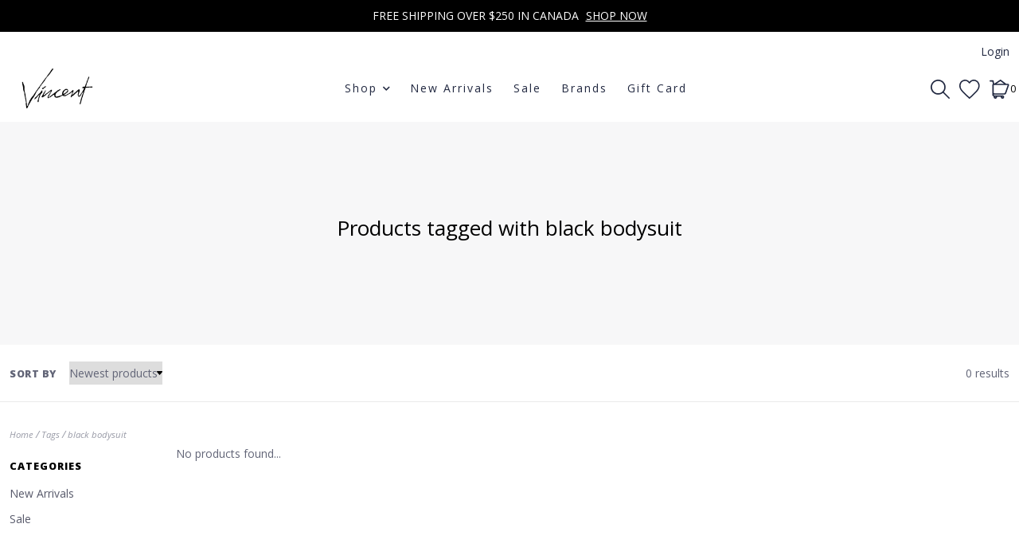

--- FILE ---
content_type: text/html;charset=utf-8
request_url: https://www.shopvincent.ca/tags/black-bodysuit/
body_size: 12193
content:
<!DOCTYPE html>
<!--- Denver Theme No-AM v.1.1.3 --->
<html>
  <head>
    <meta charset="utf-8"/>
<!-- [START] 'blocks/head.rain' -->
<!--

  (c) 2008-2026 Lightspeed Netherlands B.V.
  http://www.lightspeedhq.com
  Generated: 16-01-2026 @ 02:03:32

-->
<link rel="canonical" href="https://www.shopvincent.ca/tags/black-bodysuit/"/>
<link rel="alternate" href="https://www.shopvincent.ca/index.rss" type="application/rss+xml" title="New products"/>
<meta name="robots" content="noodp,noydir"/>
<meta name="google-site-verification" content="LHmqx0e7s6XbaEZV7CZo0_cdnTDUjezFZNlltL1cIn0"/>
<meta property="og:url" content="https://www.shopvincent.ca/tags/black-bodysuit/?source=facebook"/>
<meta property="og:site_name" content="Vincent | A Women&#039;s Clothing Boutique in Ottawa, Canada  "/>
<meta property="og:title" content="black bodysuit"/>
<meta property="og:description" content="Elevate your wardrobe with Shop Vincent. Shop premium women&#039;s clothing, denim, and accessories from top designer brands with fast shipping across Canada."/>
<!--[if lt IE 9]>
<script src="https://cdn.shoplightspeed.com/assets/html5shiv.js?2025-02-20"></script>
<![endif]-->
<!-- [END] 'blocks/head.rain' -->
    <title>black bodysuit - Vincent | A Women&#039;s Clothing Boutique in Ottawa, Canada  </title>
    <meta name="description" content="Elevate your wardrobe with Shop Vincent. Shop premium women&#039;s clothing, denim, and accessories from top designer brands with fast shipping across Canada." />
    <meta name="keywords" content="black, bodysuit, Shop Vincent, Women&#039;s Clothing Canada, Women&#039;s Fashion Boutique Canada, Designer Women&#039;s Clothing Canada, Premium Women&#039;s Clothing Canada, Curated Women&#039;s Fashion Canada, Women&#039;s Online Boutique Canada, Modern Women&#039;s Fashion Canada" />
    <meta http-equiv="X-UA-Compatible" content="IE=edge">
    <meta name="viewport" content="width=device-width, initial-scale=1.0">
    <meta name="apple-mobile-web-app-capable" content="yes">
    <meta name="apple-mobile-web-app-status-bar-style" content="black">
    
    <link rel="shortcut icon" href="https://cdn.shoplightspeed.com/shops/609822/themes/10914/v/1037911/assets/favicon.ico?20241226154411" type="image/x-icon" />        
    
    <!-- jQuery -->
          <link rel="preload" as="script" href="//ajax.googleapis.com/ajax/libs/jquery/3.0.0/jquery.min.js">
      <script src="//ajax.googleapis.com/ajax/libs/jquery/3.0.0/jquery.min.js"></script>
      <script>
       if( !window.jQuery ) document.write('<script src="https://cdn.shoplightspeed.com/shops/609822/themes/10914/assets/jquery-3.0.0.min.js?20260110113124"><\/script>');
      </script>
      <link rel="preload" as="script" href="//cdn.jsdelivr.net/npm/js-cookie@2/src/js.cookie.min.js">
      <script src="//cdn.jsdelivr.net/npm/js-cookie@2/src/js.cookie.min.js"></script>
      <script type="text/javascript" src="https://cdn.shoplightspeed.com/shops/609822/themes/10914/assets/slick.js?20260110113124"></script>
      <link rel="stylesheet" href="https://cdn.shoplightspeed.com/shops/609822/themes/10914/assets/slick.css?20260110113124"/>
      <link rel="stylesheet" href="https://cdn.shoplightspeed.com/shops/609822/themes/10914/assets/slick-theme.css?20260110113124"/>
        
    <!-- Bootstrap -->
    <link href="https://cdn.jsdelivr.net/npm/bootstrap@5.0.1/dist/css/bootstrap.min.css" rel="stylesheet" integrity="sha384-+0n0xVW2eSR5OomGNYDnhzAbDsOXxcvSN1TPprVMTNDbiYZCxYbOOl7+AMvyTG2x" crossorigin="anonymous">
		<script src="https://cdn.jsdelivr.net/npm/bootstrap@5.0.1/dist/js/bootstrap.bundle.min.js" integrity="sha384-gtEjrD/SeCtmISkJkNUaaKMoLD0//ElJ19smozuHV6z3Iehds+3Ulb9Bn9Plx0x4" crossorigin="anonymous"></script>
    
    <!-- Font imports -->
    <link href='//fonts.googleapis.com/css?family=Open%20Sans:300,300i,400,400i,600,600i,700i,800,800i' rel='stylesheet' type='text/css'>
    <link href='//fonts.googleapis.com/css?family=Open%20Sans:300,300i,400,400i,600,600i,700i,800,800i' rel='stylesheet' type='text/css'>    
    <link rel="stylesheet" href="https://use.fontawesome.com/releases/v5.15.4/css/all.css">
    <link rel="stylesheet" href="https://use.fontawesome.com/releases/v5.15.4/css/v4-shims.css">
    
    <!-- Stylesheets -->
    <link rel="stylesheet" href="https://cdn.shoplightspeed.com/shops/609822/themes/10914/assets/style.css?20260110113124" />    
    <link rel="stylesheet" href="https://cdn.shoplightspeed.com/shops/609822/themes/10914/assets/settings.css?20260110113124" />  
    <link rel="stylesheet" href="https://cdn.shoplightspeed.com/assets/gui-2-0.css?2025-02-20" />
    <link rel="stylesheet" href="https://cdn.shoplightspeed.com/assets/gui-responsive-2-0.css?2025-02-20" />   
    <link rel="stylesheet" href="https://cdn.shoplightspeed.com/shops/609822/themes/10914/assets/custom.css?20260110113124" />
    <link rel="stylesheet" media="print" href="https://cdn.shoplightspeed.com/shops/609822/themes/10914/assets/print-min.css?20260110113124" />
   
    <!-- Javascript -->
    <script type="text/javascript" src="https://cdn.shoplightspeed.com/shops/609822/themes/10914/assets/global.js?20260110113124"></script>
    <script type="text/javascript" src="https://cdn.shoplightspeed.com/shops/609822/themes/10914/assets/jcarousel.js?20260110113124"></script>
    <script type="text/javascript" src="https://cdn.shoplightspeed.com/assets/gui.js?2025-02-20"></script>
    <script type="text/javascript" src="https://cdn.shoplightspeed.com/assets/gui-responsive-2-0.js?2025-02-20"></script>
    <script type="text/javascript" src="https://cdn.shoplightspeed.com/shops/609822/themes/10914/assets/jquery-countdown-min.js?20260110113124"></script>
    <script type="text/javascript" src="https://cdn.shoplightspeed.com/shops/609822/themes/10914/assets/jquery-cookie.js?20260110113124"></script>
    <script type="text/javascript" src="https://cdn.shoplightspeed.com/shops/609822/themes/10914/assets/jquery-bpopup-min.js?20260110113124"></script>    
    <script type="text/javascript" src="https://cdn.shoplightspeed.com/shops/609822/themes/10914/assets/share42.js?20260110113124"></script>               
    
    <script type="text/javascript">
    function darken_screen(yesno){
      if( yesno == true ){
        document.querySelector('.screen-darken').classList.add('active');
      }
      else if(yesno == false){
        document.querySelector('.screen-darken').classList.remove('active');
      }
    }

    function close_offcanvas(){
      darken_screen(false);
      document.querySelector('.mobile-offcanvas.show').classList.remove('show');
      document.body.classList.remove('offcanvas-active');
    }

    function show_offcanvas(offcanvas_id){
      darken_screen(true);
      document.getElementById(offcanvas_id).classList.add('show');
      document.body.classList.add('offcanvas-active');
    }

    document.addEventListener("DOMContentLoaded", function(){
      document.querySelectorAll('[data-trigger]').forEach(function(everyelement){

        let offcanvas_id = everyelement.getAttribute('data-trigger');

        everyelement.addEventListener('click', function (e) {
          e.preventDefault();
              show_offcanvas(offcanvas_id);

        });
      });

      document.querySelectorAll('.btn-close').forEach(function(everybutton){

        everybutton.addEventListener('click', function (e) {
          e.preventDefault();
              close_offcanvas();
          });
      });

      document.querySelector('.screen-darken').addEventListener('click', function(event){
        close_offcanvas();
      });

      }); 
    // DOMContentLoaded  end
  </script>
  </head>
  <body style="background: url('https://cdn.shoplightspeed.com/shops/609822/themes/10914/assets/background-main.png?20260110113124') repeat top left;" 
        class="body-main
                template-collection
               "
        >
    <script>
    	var shopUrl = 'https://www.shopvincent.ca/';
      var shop_id = '609822';
      var search_url = 'https://www.shopvincent.ca/search/';
      var search_empty = 'No products found';
      var product_image_thumb = '200x200';
      var view_all_results = 'View all results ⟶';
    </script>
    
    <span class="screen-darken"></span>
    
    
<header>
      <div class="topbar">
    <div class="container">
      <span class="topbar-msg center">FREE SHIPPING OVER $250 IN CANADA   <a href="https://www.shopvincent.ca/new-arrivals/">SHOP NOW</a></span>
    </div>
  </div>
      
  <div class="navigation container layout-left-inline">
        <div class="header-top d-none d-lg-flex">      
      <div class="lang-curr pb-1 d-flex col-sm-6 justify-content-start">
                <ul>
                            
        </ul>
             </div> 
      <div class="secondary-nav pb-1 col-sm-6 d-flex justify-content-end">
        <ul>
                    <li>
            <a href="https://www.shopvincent.ca/account/" title="My account" class="my-account">
                              Login
                          </a>
          </li>
                                      </ul>
      </div>
    </div>
        
        <div class="logo-nav-wrap d-flex align-items-center justify-content-between">
              <button data-trigger="primary_nav" class="burger align-self-center d-block d-lg-none me-3" type="button">
          





<svg width="58px" height="44px" viewBox="0 0 58 44" version="1.1" xmlns="http://www.w3.org/2000/svg" xmlns:xlink="http://www.w3.org/1999/xlink">
    <title>icon-burger</title>
    <g id="Page-1" stroke="none" stroke-width="1" fill="none" fill-rule="evenodd">
        <g id="Artboard" transform="translate(-279.000000, -257.000000)" fill="#000000" fill-rule="nonzero">
            <g id="icon-burger" transform="translate(279.000000, 257.000000)">
                <path d="M34.0918001,6 L3.00000013,6 C1.34314588,6 1.26440554e-07,4.65685425 1.26440554e-07,3 C1.26440554e-07,1.34314575 1.34314588,0 3.00000013,0 L34.0918001,0 C35.7486544,0 37.0918001,1.34314575 37.0918001,3 C37.0918001,4.65685425 35.7486544,6 34.0918001,6 Z" id="Path"></path>
                <path d="M54.8545001,24.82812 L3,24.82812 C1.92820333,24.82812 0.937822223,24.2563233 0.40192381,23.32812 C-0.133974603,22.3999168 -0.133974603,21.2563232 0.40192381,20.32812 C0.937822223,19.3999167 1.92820333,18.82812 3,18.82812 L54.8545001,18.82812 C56.5113544,18.82812 57.8545001,20.1712658 57.8545001,21.82812 C57.8545001,23.4849742 56.5113544,24.82812 54.8545001,24.82812 L54.8545001,24.82812 Z" id="Path"></path>
                <path d="M55.7929412,43.65624 L2.20705904,43.65624 C0.988134059,43.65624 1.2644054e-07,42.3130942 1.2644054e-07,40.65624 C1.2644054e-07,38.9993858 0.988134059,37.65624 2.20705904,37.65624 L55.7929412,37.65624 C57.0118662,37.65624 58.0000001,38.9993858 58.0000001,40.65624 C58.0000001,42.3130942 57.0118662,43.65624 55.7929412,43.65624 Z" id="Path"></path>
            </g>
        </g>
    </g>
</svg>











        </button>      
                                    
            
      <div class="logo align-self-center">
        <a href="https://www.shopvincent.ca/" title="Women&#039;s Clothing Boutique for Designer Brands Canada | Shop Vincent ">
                  	<img src="https://cdn.shoplightspeed.com/shops/609822/themes/10914/v/1037912/assets/main-logo.png?20241227195322" alt="Women&#039;s Clothing Boutique for Designer Brands Canada | Shop Vincent " />
                  </a>
      </div>
                  
                          
    
                    
<div id="primary_nav" class="primary-nav mobile-offcanvas align-self-center left-inline">
  <nav class="primary">
    <div class="offcanvas-header">
      <button class="btn-close mobile-menu-close d-flex d-lg-none">
        




<svg width="30px" height="30px" viewBox="0 0 30 30" version="1.1" xmlns="http://www.w3.org/2000/svg" xmlns:xlink="http://www.w3.org/1999/xlink">
    <title>icon-close</title>
    <g id="Symbols" stroke="none" stroke-width="1" fill="none" fill-rule="evenodd">
        <g id="Header-v2---Centered" transform="translate(-1095.000000, -123.000000)" fill="#000000" fill-rule="nonzero">
            <g id="icon-close" transform="translate(1095.000000, 123.000000)">
                <path d="M16.9283304,15.0001705 L29.6004591,2.32804173 C30.1336348,1.79486597 30.1336348,0.933057579 29.6004591,0.39988182 C29.0672833,-0.13329394 28.2054749,-0.13329394 27.6722992,0.39988182 L15.0001705,13.0720105 L2.32804173,0.39988182 C1.79486597,-0.13329394 0.933057579,-0.13329394 0.39988182,0.39988182 C-0.13329394,0.933057579 -0.13329394,1.79486597 0.39988182,2.32804173 L13.0720105,15.0001705 L0.39988182,27.6722992 C-0.13329394,28.2054749 -0.13329394,29.0672833 0.39988182,29.6004591 C0.665787889,29.8663652 1.01487483,30 1.36396177,30 C1.71304872,30 2.06213566,29.8663652 2.32804173,29.6004591 L15.0001705,16.9283304 L27.6722992,29.6004591 C27.9382052,29.8663652 28.2872922,30 28.6363791,30 C28.9854661,30 29.334553,29.8663652 29.6004591,29.6004591 C30.1336348,29.0672833 30.1336348,28.2054749 29.6004591,27.6722992 L16.9283304,15.0001705 Z" id="Path"></path>
            </g>
        </g>
    </g>
</svg>












      </button>
    </div>
    <ul class="primary-menu d-flex flex-column flex-lg-row">
                  
 <li class="item sub mega-menu hasImage">
  <div class="itemLink-wrap">
    <span class="itemLink" title="Shop">Shop</span>
    <button class="icon-drop" type="button" data-bs-toggle="collapse" data-bs-target="#collapse-megamenu" aria-expanded="false" aria-controls="collapse-megamenu">
      <i class="fas fa-chevron-down"></i>         
    </button>
  </div>
  <div id="collapse-megamenu" class="subnav collapse">
    <div class="container columns-4">
      <div class="sub-cats level-2">
        <div class="column col-sm">           <div class="subitem mega-1">
            <div class="itemLink-wrap">
              <span class="subcat-title subitemLink" title="Tops ">Tops </span>
              <button class="icon-drop" type="button" data-bs-toggle="collapse" data-bs-target="#collapse-mega-col-1" aria-expanded="false" aria-controls="collapse-">
                <i class="fas fa-chevron-down"></i>
              </button>
            </div>
            <div id="collapse-mega-col-1" class="subnav-third collapse">
              <ul class="subnavList level-3">
                                <li class="subitem">
                  <a class="subitemLink" href="https://www.shopvincent.ca/tops/tanks/" title="Tanks">
                    Tanks
                  </a>
                </li>
                                <li class="subitem">
                  <a class="subitemLink" href="https://www.shopvincent.ca/tops/t-shirts/" title="T-Shirts">
                    T-Shirts
                  </a>
                </li>
                                <li class="subitem">
                  <a class="subitemLink" href="https://www.shopvincent.ca/tops/blouses/" title="Blouses">
                    Blouses
                  </a>
                </li>
                                <li class="subitem">
                  <a class="subitemLink" href="https://www.shopvincent.ca/tops/button-ups/" title="Button- Ups">
                    Button- Ups
                  </a>
                </li>
                                <li class="subitem">
                  <a class="subitemLink" href="https://www.shopvincent.ca/tops/sweaters/" title="Sweaters">
                    Sweaters
                  </a>
                </li>
                              </ul>
            </div>
          </div>
                    <div class="subitem mega-5">
            <div class="itemLink-wrap">
              <span class="subcat-title subitemLink" title="Outerwear">Outerwear</span>
              <button class="icon-drop" type="button" data-bs-toggle="collapse" data-bs-target="#collapse-mega-col-5" aria-expanded="false" aria-controls="collapse-">
                <i class="fas fa-chevron-down"></i>
              </button>
            </div>
            <div id="collapse-mega-col-5" class="subnav-third collapse">
              <ul class="subnavList level-3">
                                <li class="subitem">
                  <a class="subitemLink" href="https://www.shopvincent.ca/outerwear/blazer/" title="Blazers">
                    Blazers
                  </a>
                </li>
                                <li class="subitem">
                  <a class="subitemLink" href="https://www.shopvincent.ca/outerwear/coats/" title="Coats">
                    Coats
                  </a>
                </li>
                                <li class="subitem">
                  <a class="subitemLink" href="https://www.shopvincent.ca/outerwear/leather/" title="Leather">
                    Leather
                  </a>
                </li>
                              </ul>
            </div>
          </div>
                  </div>         <div class="column col-sm">                     <div class="subitem mega-2">
            <div class="itemLink-wrap">
              <span class="subcat-title subitemLink" title="Bottoms">Bottoms</span>
              <button class="icon-drop" type="button" data-bs-toggle="collapse" data-bs-target="#collapse-mega-col-2" aria-expanded="false" aria-controls="collapse-">
                <i class="fas fa-chevron-down"></i>
              </button>  
            </div>
            <div id="collapse-mega-col-2" class="subnav-third collapse">
              <ul class="subnavList level-3">
                                <li class="subitem">
                  <a class="subitemLink" href="https://www.shopvincent.ca/bottoms/denim/" title="Denim">
                    Denim
                  </a>
                </li>
                                <li class="subitem">
                  <a class="subitemLink" href="https://www.shopvincent.ca/bottoms/pants/" title="Pants">
                    Pants
                  </a>
                </li>
                                <li class="subitem">
                  <a class="subitemLink" href="https://www.shopvincent.ca/bottoms/jogging-pants/" title="Jogging Pants">
                    Jogging Pants
                  </a>
                </li>
                                <li class="subitem">
                  <a class="subitemLink" href="https://www.shopvincent.ca/bottoms/shorts/" title="Shorts">
                    Shorts
                  </a>
                </li>
                                <li class="subitem">
                  <a class="subitemLink" href="https://www.shopvincent.ca/bottoms/skirts/" title="Skirts">
                    Skirts
                  </a>
                </li>
                              </ul>
            </div>
          </div>
                              <div class="subitem mega-6">
            <div class="itemLink-wrap">
              <span class="subcat-title subitemLink" title="Footwear">Footwear</span>
              <button class="icon-drop" type="button" data-bs-toggle="collapse" data-bs-target="#collapse-mega-col-6" aria-expanded="false" aria-controls="collapse-">
                <i class="fas fa-chevron-down"></i>
              </button>  
            </div>
            <div id="collapse-mega-col-6" class="subnav-third collapse">
              <ul class="subnavList level-3">
                                <li class="subitem">
                  <a class="subitemLink" href="https://www.shopvincent.ca/accessories/footwear/boots/" title="Boots">
                    Boots
                  </a>
                </li>
                                <li class="subitem">
                  <a class="subitemLink" href="https://www.shopvincent.ca/accessories/footwear/shoes/" title="Shoes">
                    Shoes
                  </a>
                </li>
                                <li class="subitem">
                  <a class="subitemLink" href="https://www.shopvincent.ca/accessories/footwear/sandals/" title="Sandals">
                    Sandals
                  </a>
                </li>
                              </ul>
            </div>
          </div>
                  </div>                 <div class="column col-sm">                     <div class="subitem mega-3">
            <div class="itemLink-wrap">
              <span class="subcat-title subitemLink" title="Dresses">Dresses</span>
              <button class="icon-drop" type="button" data-bs-toggle="collapse" data-bs-target="#collapse-mega-col-3" aria-expanded="false" aria-controls="collapse-">
                <i class="fas fa-chevron-down"></i>
              </button>
            </div>
            <div id="collapse-mega-col-3" class="subnav-third collapse">
              <ul class="subnavList level-3">
                                <li class="subitem">
                  <a class="subitemLink" href="https://www.shopvincent.ca/dresses" title="Dresses">
                    Dresses
                  </a>
                </li>
                                <li class="subitem">
                  <a class="subitemLink" href="https://www.shopvincent.ca/dresses/jumpsuit-romper" title="Jumpsuit &amp; Rompers">
                    Jumpsuit &amp; Rompers
                  </a>
                </li>
                              </ul>
            </div>
          </div>
                              <div class="subitem mega-7">
            <div class="itemLink-wrap">
              <span class="subcat-title subitemLink" title="Accessories">Accessories</span>
              <button class="icon-drop" type="button" data-bs-toggle="collapse" data-bs-target="#collapse-mega-col-7" aria-expanded="false" aria-controls="collapse-">
                <i class="fas fa-chevron-down"></i>
              </button>
            </div>
            <div id="collapse-mega-col-7" class="subnav-third collapse">
              <ul class="subnavList level-3">
                                <li class="subitem">
                  <a class="subitemLink" href="https://www.shopvincent.ca/accessories/belts/" title="Belts">
                    Belts
                  </a>
                </li>
                                <li class="subitem">
                  <a class="subitemLink" href="https://www.shopvincent.ca/accessories/gloves" title="Gloves">
                    Gloves
                  </a>
                </li>
                                <li class="subitem">
                  <a class="subitemLink" href="https://www.shopvincent.ca/accessories/handbags/" title="Handbags">
                    Handbags
                  </a>
                </li>
                                <li class="subitem">
                  <a class="subitemLink" href="https://www.shopvincent.ca/accessories/hats" title="Hats">
                    Hats
                  </a>
                </li>
                                <li class="subitem">
                  <a class="subitemLink" href="https://www.shopvincent.ca/accessories/jewelry" title="Jewelry">
                    Jewelry
                  </a>
                </li>
                                <li class="subitem">
                  <a class="subitemLink" href="https://www.shopvincent.ca/accessories/scarves/" title="Scarves">
                    Scarves
                  </a>
                </li>
                                <li class="subitem">
                  <a class="subitemLink" href="https://www.shopvincent.ca/accessories/socks/" title="Socks">
                    Socks
                  </a>
                </li>
                              </ul>
            </div>
          </div>
                  </div>                         <div class="column col-sm">                     <div class="subitem mega-4">
            <div class="itemLink-wrap">
              <span class="subcat-title subitemLink" title="Intimates">Intimates</span>
              <button class="icon-drop" type="button" data-bs-toggle="collapse" data-bs-target="#collapse-mega-col-4" aria-expanded="false" aria-controls="collapse-">
                <i class="fas fa-chevron-down"></i>
              </button>
            </div>
            <div id="collapse-mega-col-4" class="subnav-third collapse">
              <ul class="subnavList level-3">
                                <li class="subitem">
                  <a class="subitemLink" href="https://www.shopvincent.ca/pajamas" title="Pajamas">
                    Pajamas
                  </a>
                </li>
                                <li class="subitem">
                  <a class="subitemLink" href="https://www.shopvincent.ca/intimates" title="Intimates">
                    Intimates
                  </a>
                </li>
                              </ul>
            </div>
          </div>
                              <div class="subitem mega-8">
            <div class="itemLink-wrap">
              <span class="subcat-title subitemLink" title="Home Goods">Home Goods</span>
              <button class="icon-drop" type="button" data-bs-toggle="collapse" data-bs-target="#collapse-mega-col-8" aria-expanded="false" aria-controls="collapse-">
                <i class="fas fa-chevron-down"></i>
              </button>
            </div>
            <div id="collapse-mega-col-8" class="subnav-third collapse">              
              <ul class="subnavList level-3">
                                <li class="subitem">
                  <a class="subitemLink" href="https://www.shopvincent.ca/home/candles/" title="Candles">
                    Candles
                  </a>
                </li>
                                <li class="subitem">
                  <a class="subitemLink" href="https://www.shopvincent.ca/home/apothecary/fragrances/" title="Fragrance">
                    Fragrance
                  </a>
                </li>
                                <li class="subitem">
                  <a class="subitemLink" href="https://www.shopvincent.ca/home/diffusers/" title="Diffusers">
                    Diffusers
                  </a>
                </li>
                              </ul>
            </div>
          </div>
                  </div>               </div>
            <div class="mega-image d-none d-lg-block">         <a href="https://www.shopvincent.ca/" >
          <img src="https://cdn.shoplightspeed.com/shops/609822/themes/10914/v/1073648/assets/mega-menu-image.png?20250424151344" alt="featured image" />
        </a>
      </div>
          </div>
  </div>
</li>               <li class="item">
        <div class="itemLink-wrap">
          <a class="itemLink" href="https://www.shopvincent.ca/new-arrivals/" title="New Arrivals">New Arrivals</a> 
                  </div>
              </li>
             <li class="item">
        <div class="itemLink-wrap">
          <a class="itemLink" href="https://www.shopvincent.ca/sale/" title="Sale">Sale</a> 
                  </div>
              </li>
                              <li class="footerbrands item"><a class="itemLink" href="https://www.shopvincent.ca/brands/" title="Brands">Brands</a></li>
                              <li class="item"><a class="itemLink" href="https://www.shopvincent.ca/buy-gift-card/" title="Gift Card">Gift Card</a></li>
          </ul>
    <ul class="secondary-mobile-menu d-flex flex-column flex-lg-row">
            
          </ul>
  </nav>            
</div>                  
                    
<div class="cart-search-wrap d-flex align-self-center justify-content-end">
    <div id="searchLink" class="search-link">
    
<svg width="24px" height="24px" viewBox="0 0 24 24" version="1.1" xmlns="http://www.w3.org/2000/svg" xmlns:xlink="http://www.w3.org/1999/xlink">
    <title>icon-search</title>
    <g id="Symbols" stroke="none" stroke-width="1" fill="none" fill-rule="evenodd">
        <g id="Header-v2---Centered" transform="translate(-1253.000000, -126.000000)" fill="#000000" fill-rule="nonzero">
            <g id="icon-search" transform="translate(1253.000000, 126.000000)">
                <path d="M23.7466859,22.5306343 L16.6730338,15.431291 C19.8838635,11.5571909 19.4832117,5.84366384 15.7631334,2.45558232 C12.0430551,-0.932499206 6.31705722,-0.798851586 2.75910282,2.75910282 C-0.798851586,6.31705722 -0.932499206,12.0430551 2.45558232,15.7631334 C5.84366384,19.4832117 11.5571909,19.8838635 15.431291,16.6730338 L22.5049431,23.7466859 C22.6657416,23.9088084 22.8846273,24 23.1129689,24 C23.3413104,24 23.5601962,23.9088084 23.7209947,23.7466859 C23.8865612,23.5893389 23.9824102,23.3723709 23.987426,23.1440135 C23.9920591,22.9156561 23.9054592,22.6948336 23.7466859,22.5306343 Z M1.72926617,9.43667064 C1.71889347,5.98461663 4.00513042,2.94666576 7.3251281,2.00093823 C10.6451258,1.05521071 14.1890487,2.43239457 15.9992849,5.37175334 C17.8095212,8.3111121 17.4445061,12.0956582 15.1058688,14.6348629 C14.8917386,14.7218704 14.7218704,14.8917386 14.6348629,15.1058688 C12.3828314,17.1630722 9.12945631,17.6986387 6.33682341,16.4718816 C3.54419051,15.2451244 1.73774009,12.4868609 1.72926617,9.43667064 Z" id="Shape"></path>
            </g>
        </g>
    </g>
</svg>
















  </div>
      <div>
    <a href="https://www.shopvincent.ca/account/wishlist/" title="My wishlist" class="my-wishlist">
      

<svg width="26px" height="24px" viewBox="0 0 26 24" version="1.1" xmlns="http://www.w3.org/2000/svg" xmlns:xlink="http://www.w3.org/1999/xlink">
    <title>heart</title>
    <g id="Symbols" stroke="none" stroke-width="1" fill="none" fill-rule="evenodd">
        <g id="Header-v2---Centered" transform="translate(-1112.000000, -125.000000)" fill="#000000" fill-rule="nonzero">
            <g id="icon-heart" transform="translate(1112.000000, 125.000000)">
                <path d="M12.7684095,24 C12.5140173,24 12.260425,23.9056029 12.066831,23.7168087 C10.7404715,22.4280481 9.51650895,21.2696835 8.43734196,20.2473148 C2.81991376,14.9282774 0,12.2587591 0,7.51650412 L0,7.50690442 C0.0423987033,4.1038085 2.20633252,1.19989731 5.38623527,0.282325371 C8.13735113,-0.512050334 10.8900669,0.434320723 12.7564099,2.75904962 C14.5851539,0.4383206 17.3242702,-0.512850309 20.0929855,0.268725787 C21.5841399,0.689512918 22.9432983,1.59828512 23.9216684,2.82624757 C24.9768361,4.15180703 25.5464187,5.77015753 25.568018,7.50690442 L25.568018,7.51890405 C25.5576184,12.3131574 22.6185082,15.0834727 16.1795052,21.1520871 C15.3179315,21.9640623 14.4275588,22.8032366 13.4555885,23.7296083 L13.4331892,23.7496077 C13.2443949,23.9176025 13.0060022,24 12.7684095,24 Z M1.59995107,7.52130398 C1.60155102,11.5715801 4.08947493,13.9275081 9.53730832,19.0857503 C10.5084786,20.0049222 11.5956454,21.0344907 12.7716094,22.1720559 C13.5851845,21.3984796 14.3443613,20.6833014 15.0819387,19.9881227 C21.3569468,14.0739036 23.9568673,11.6235785 23.968067,7.52130398 C23.9272682,4.40379932 21.7745341,2.40626041 19.6585988,1.80867869 C17.2850714,1.13829919 15.0147408,2.09027008 13.5859845,4.35580079 C13.4075899,4.63819215 13.1019993,4.80778697 12.7676095,4.80938692 C12.4332197,4.81418677 12.1260291,4.64539193 11.9444347,4.3654005 C10.4724797,2.09107005 8.18614964,1.13989914 5.82942172,1.81987835 C3.75348521,2.41906002 1.64074982,4.414199 1.59995107,7.52130398 Z" id="Shape"></path>
            </g>
        </g>
    </g>
</svg>















    </a>
  </div>
    <div>
    <a href="https://www.shopvincent.ca/cart/" title="Cart" class="cart"> 
      


<svg width="25px" height="24px" viewBox="0 0 25 24" version="1.1" xmlns="http://www.w3.org/2000/svg" xmlns:xlink="http://www.w3.org/1999/xlink">
    <title>icon-cart</title>
    <g id="Symbols" stroke="none" stroke-width="1" fill="none" fill-rule="evenodd">
        <g id="Header-v2---Centered" transform="translate(-1219.000000, -126.000000)" fill="#000000" fill-rule="nonzero">
            <g id="icon-cart" transform="translate(1219.000000, 126.000000)">
                <path d="M24.1956869,5.85966754 C23.8755808,5.4041905 23.354346,5.13238093 22.7976377,5.13062345 L20.8678151,5.13062345 L14.2378023,0.155969628 C13.9419018,-0.0519898759 13.547349,-0.0519898759 13.2514485,0.155969628 L5.84092974,5.07058452 L5.14619361,1.52828792 C5.06344828,1.12249064 4.70255806,0.833778471 4.28849467,0.842128775 L0.857698934,0.842128775 C0.384004893,0.842128775 0,1.22613367 0,1.69982771 C0,2.17352175 0.384004893,2.55752664 0.857698934,2.55752664 L3.58518155,2.55752664 L4.15983983,5.44797205 C3.70436279,5.76807816 3.43255322,6.28931298 3.43079574,6.84602131 L3.43079574,18.8538064 C3.43521031,19.9737799 4.16356581,20.9622624 5.2319635,21.2982484 C5.17704579,21.4790676 5.14816573,21.6667879 5.14619361,21.8557527 C5.14619361,23.0399878 6.10620584,24 7.29044094,24 C8.47467604,24 9.43468828,23.0399878 9.43468828,21.8557527 C9.44780648,21.7131038 9.44780648,21.5695521 9.43468828,21.4269032 L14.1520324,21.4269032 C14.1245839,21.5682306 14.1102281,21.7117884 14.1091475,21.8557527 C14.1112501,23.0227614 15.0462532,23.9738055 16.2130574,23.9957573 C17.3798616,24.0177091 18.3499755,23.1025073 18.3959725,21.9364034 C18.4419694,20.7702996 17.5469577,19.7815279 16.3820496,19.7115053 L16.2962798,19.7115053 L6.00389254,19.7115053 C5.5301985,19.7115053 5.14619361,19.3275004 5.14619361,18.8538064 L5.14619361,18.6994206 C5.42123536,18.7992761 5.71129434,18.8514867 6.00389254,18.8538064 L18.51772,18.8538064 C19.6086497,18.8543783 20.5813648,18.1669471 20.945008,17.1384085 L24.3758037,7.41210261 C24.5686725,6.89574067 24.5016596,6.31815285 24.1956869,5.85966754 Z M7.71929041,21.8557527 C7.71929041,22.0925997 7.52728796,22.2846021 7.29044094,22.2846021 C7.05359392,22.2846021 6.86159147,22.0925997 6.86159147,21.8557527 C6.86159147,21.6189056 7.05359392,21.4269032 7.29044094,21.4269032 C7.52728796,21.4269032 7.71929041,21.6189056 7.71929041,21.8557527 Z M16.2105099,22.2846021 C15.9736628,22.2846021 15.7816604,22.0925997 15.7816604,21.8557527 C15.7816604,21.6189056 15.9736628,21.4269032 16.2105099,21.4269032 C16.4473569,21.4269032 16.6393593,21.6189056 16.6393593,21.8557527 C16.6393593,22.0925997 16.4473569,22.2846021 16.2105099,22.2846021 Z M13.7231829,1.88852147 L18.0116776,5.13062345 L8.83429902,5.13062345 L13.7231829,1.88852147 Z M19.349688,16.5723272 C19.2269082,16.9119309 18.904568,17.1382549 18.543451,17.1384085 L6.00389254,17.1384085 C5.5301985,17.1384085 5.14619361,16.7544036 5.14619361,16.2807096 L5.14619361,6.84602131 L22.7976377,6.84602131 L19.349688,16.5723272 Z" id="Shape"></path>
            </g>
        </g>
    </g>
</svg>














<span class="bag-count">0</span>
    </a>
  </div>    
</div>                </div>
        
              </div>
</header>

<div id="searchForm" class="search-form d-none">
  <form action="https://www.shopvincent.ca/search/" method="get" id="formSearch" class="ajax-enabled">    
    <input style="background-image: url('https://cdn.shoplightspeed.com/shops/609822/themes/10914/assets/icon-search.svg?20260110113124');" type="text" name="q" autocomplete="off" autofocus value="" placeholder="Type to search" class="search-input"/>
    <span onclick="$('#formSearch').submit();" title="Type to search"></span>
    <div class="search-preview"></div>
  </form>  
  <div id="close">




<svg width="30px" height="30px" viewBox="0 0 30 30" version="1.1" xmlns="http://www.w3.org/2000/svg" xmlns:xlink="http://www.w3.org/1999/xlink">
    <title>icon-close</title>
    <g id="Symbols" stroke="none" stroke-width="1" fill="none" fill-rule="evenodd">
        <g id="Header-v2---Centered" transform="translate(-1095.000000, -123.000000)" fill="#000000" fill-rule="nonzero">
            <g id="icon-close" transform="translate(1095.000000, 123.000000)">
                <path d="M16.9283304,15.0001705 L29.6004591,2.32804173 C30.1336348,1.79486597 30.1336348,0.933057579 29.6004591,0.39988182 C29.0672833,-0.13329394 28.2054749,-0.13329394 27.6722992,0.39988182 L15.0001705,13.0720105 L2.32804173,0.39988182 C1.79486597,-0.13329394 0.933057579,-0.13329394 0.39988182,0.39988182 C-0.13329394,0.933057579 -0.13329394,1.79486597 0.39988182,2.32804173 L13.0720105,15.0001705 L0.39988182,27.6722992 C-0.13329394,28.2054749 -0.13329394,29.0672833 0.39988182,29.6004591 C0.665787889,29.8663652 1.01487483,30 1.36396177,30 C1.71304872,30 2.06213566,29.8663652 2.32804173,29.6004591 L15.0001705,16.9283304 L27.6722992,29.6004591 C27.9382052,29.8663652 28.2872922,30 28.6363791,30 C28.9854661,30 29.334553,29.8663652 29.6004591,29.6004591 C30.1336348,29.0672833 30.1336348,28.2054749 29.6004591,27.6722992 L16.9283304,15.0001705 Z" id="Path"></path>
            </g>
        </g>
    </g>
</svg>












</div>
</div>
    
<div itemscope itemtype="http://schema.org/BreadcrumbList">
	<div itemprop="itemListElement" itemscope itemtype="http://schema.org/ListItem">
    <a itemprop="item" href="https://www.shopvincent.ca/"><span itemprop="name" content="Home"></span></a>
    <meta itemprop="position" content="1" />
  </div>
    	<div itemprop="itemListElement" itemscope itemtype="http://schema.org/ListItem">
      <a itemprop="item" href="https://www.shopvincent.ca/tags/"><span itemprop="name" content="Tags"></span></a>
      <meta itemprop="position" content="2" />
    </div>
    	<div itemprop="itemListElement" itemscope itemtype="http://schema.org/ListItem">
      <a itemprop="item" href="https://www.shopvincent.ca/tags/black-bodysuit/"><span itemprop="name" content="black bodysuit"></span></a>
      <meta itemprop="position" content="3" />
    </div>
  </div>

    
    <div class="wrapper">
                  <div class="content main">
                <div class="collection-header">
  <div class="container-fluid">    
    <div class="banner">       
      <div class="banner-wrap">
              </div>
      <div class="banner-content col-sm-6 center">
        <div class="content-wrap text-center">
          <h1>Products tagged with black bodysuit</h1>
        </div>
      </div>
    </div>
  </div>
</div>
<div class="collection-main">  
  <div class="collection-filters">
    <div class="container d-flex align-items-center">      
      <div id="filterBy" class="filterBy col-6 d-block d-lg-none inactive">
        <button class="btn">
                    Categories
                  </button>
      </div>
      <form action="https://www.shopvincent.ca/tags/black-bodysuit/" method="get" id="filter_form" class="filter-form col-6 col-lg-12 d-lg-flex justify-content-between">
        <input type="hidden" name="mode" value="grid" id="filter_form_mode" />
        <input type="hidden" name="sort" value="newest" id="filter_form_sort" />        
          <div class="col-lg-6 d-flex align-items-center">
                        <div class="filter-label d-none d-lg-block">Sort by</div>
            <div class="sortBy px-3">              
              <select name="sort" onchange="$('#formSortModeLimit').submit();">
                                <option value="popular">Most viewed</option>
                                <option value="newest" selected="selected">Newest products</option>
                                <option value="lowest">Lowest price</option>
                                <option value="highest">Highest price</option>
                                <option value="asc">Name ascending</option>
                                <option value="desc">Name descending</option>
                              </select>            
            </div>
                      </div>
        <div class="sortBy-wrap col-lg-6 d-flex justify-content-end align-items-center">          
                    <div class="modes d-none">
            <a href="?mode=grid"><i class="fa fa-th"></i></a>
            <a href="?mode=list"><i class="fa fa-th-list"></i></a>
          </div>
          <div class="count d-none d-lg-block">
            <span>0 results</span>
          </div>
        </div>
      </form>
    </div>
  </div>
  <div class="breadcrumbs container d-none d-lg-block">
    <a href="https://www.shopvincent.ca/" title="Home">Home</a>    
        / <a href="https://www.shopvincent.ca/tags/">Tags</a>
        / <a href="https://www.shopvincent.ca/tags/black-bodysuit/">black bodysuit</a>
      </div>
  <div class="collection-body container d-flex flex-column flex-lg-row">
    <div class="col-lg-2 sidebar d-none d-lg-block pe-lg-3">
      <div class="filters-cat" id="filters-cat">
  <h3 class="sidebar-title">Categories</h3>
  <ul>
      <li class="item"><span class="arrow"></span><a href="https://www.shopvincent.ca/new-arrivals/" class="itemLink" title="New Arrivals">New Arrivals </a>
        </li>
      <li class="item"><span class="arrow"></span><a href="https://www.shopvincent.ca/sale/" class="itemLink" title="Sale">Sale </a>
        </li>
    </ul>
</div>
<form action="https://www.shopvincent.ca/tags/black-bodysuit/" method="get" id="filter_form" class="filter-form">
<div id="filters" class="filters">
        
      
      </div>
</form>
    </div>
    <div class="mobile-sidebar d-none col-12" id="cat-sidebar">
      
<div id="filters" class="filters">
  <form action="https://www.shopvincent.ca/tags/black-bodysuit/" method="get" id="filter_form" class="filter-form">
        <input type="hidden" name="mode" value="grid" id="filter_form_mode" />
        <input type="hidden" name="sort" value="newest" id="filter_form_sort" />
    <div class="accordion" id="filtersAccordion">    
                        
                        
                        
                  <div class="filter-group">
        <h3 class="sidebar-title accordion-header" id="headingCatFilters">
          <button class="accordion-button collapsed" type="button" data-bs-toggle="collapse" data-bs-target="#collapseCatFilters" aria-expanded="true" aria-controls="collapseCatFilters">Categories</button>
        </h3>
        <div id="collapseCatFilters" class="accordion-collapse collapse" aria-labelledby="headingCatFilters" data-bs-parent="#filtersAccordion"> 
          <div class="filters-cat accordion-body" id="filters-cat">
            <ul>
                          <li class="item"><span class="arrow"></span><a href="https://www.shopvincent.ca/new-arrivals/" class="itemLink" title="New Arrivals">New Arrivals </a>
                            </li>
                          <li class="item"><span class="arrow"></span><a href="https://www.shopvincent.ca/sale/" class="itemLink" title="Sale">Sale </a>
                            </li>
                        </ul>
          </div>
        </div>      
      </div>
                </div>
  </form>
</div>    </div>
    <div class="product-grid col-lg-10">
            <div class="products row">
         
                <div class="no-products-found">No products found...</div>
          
      </div>
    </div>
  </div>
</div>


<script type="text/javascript">
  // attempting to fetch wishlist IDs to change status of heart icon if already added
  async function f(){
    const result = await fetch('/account/wishlist/?format=json');
  	const data = await result.json();
    console.log(data.wishlist);
  }
  
  $(function(){
    $('#filter_form input, #filter_form select').change(function(){
      $(this).closest('form').submit();
    });
    
    
    $("#collection-filter-price").slider({
      range: true,
      min: 0,
      max: 5,
      values: [0, 5],
      step: 1,
      slide: function( event, ui){
    $('.sidebar-filter-range .min span').html(ui.values[0]);
    $('.sidebar-filter-range .max span').html(ui.values[1]);
    
    $('#filter_form_min').val(ui.values[0]);
    $('#filter_form_max').val(ui.values[1]);
  },
    stop: function(event, ui){
      $('#filter_form').submit();
    }
    });
  });
</script>      </div>
      
      

<footer>
  <div class="container">
    <div class="footer-main row">
      <div class="newsletter-social col-md-5">
                <div id="footerNewsletter" class="footerNewsletter">
          <h2 class="title">Be The First to Get all The New Drops</h2>
          <form id="formNewsletterBottom" action="https://www.shopvincent.ca/account/newsletter/" method="post">
            <input type="hidden" name="key" value="ff56475746063f09188254d641ee9aa3" />
            <input type="text" name="email" id="formNewsletterEmail" value="" placeholder="E-mail"/>
            <a class="btn" href="#" onclick="$('#formNewsletterBottom').submit(); return false;" title="Subscribe" ><span>→</span></a>
          </form>
        </div>
              
      	        <div class="footer-social d-flex mt-3 justify-content-center justify-content-lg-start">
          <a href="https://tiktok.com" class="social-icon tiktok" target="_blank"><i class="fab fa-tiktok"></i></a>          <a href="https://facebook.com/shopvincent" class="social-icon facebook" target="_blank"><i class="fab fa-facebook-square"></i></a>                                                                      <a href="https://instagram.com/shopvincent" class="social-icon instagram" target="_blank" title="Instagram Vincent | A Women&#039;s Clothing Boutique in Ottawa, Canada  "><i class="fab fa-instagram"></i></a>        </div>
                <div class="footer-contact">
          <a href="#">Vincent</a> - <a href="tel:613-680-4277">613-680-4277</a> - <a href="/cdn-cgi/l/email-protection#abc8c4c5dfcac8dfded8ebd8c3c4dbddc2c5c8cec5df85c8ca8b"><span class="__cf_email__" data-cfemail="583b37362c393b2c2d2b182b3037282e31363b3d362c763b39">[email&#160;protected]</span> </a>
        </div>
      </div>
      <div class="links d-flex flex-wrap col-md-7">
        <div class="links-head pe-md-3 col-6 col-md-3">
                        <h4 class="menu-title">Customer Service</h4>
                        <div class="list">
              <ul class="no-underline no-list-style">
                                    
                                  <li><a href="https://www.shopvincent.ca/service/shipping-returns/" title="Shipping &amp; Returns" >Shipping &amp; Returns</a>
                  </li>
                                    <li><a href="https://www.shopvincent.ca/service/general-terms-conditions/" title="Terms &amp; Conditions" >Terms &amp; Conditions</a>
                  </li>
                                    <li><a href="https://www.shopvincent.ca/service/" title="Customer Support" >Customer Support</a>
                  </li>
                                    <li><a href="https://www.shopvincent.ca/service/privacy-policy/" title="Privacy Policy" >Privacy Policy</a>
                  </li>
                                    <li><a href="https://www.shopvincent.ca/service/careers/" title="Job Opportunities" >Job Opportunities</a>
                  </li>
                                                </ul>
            </div> 
        </div>     
				        <div class="links-head pe-md-3 col-6 col-md-3">
                    <h4 class="menu-title">About Us</h4>
                    <div class="list">
            <ul>
                                          <li>
                <a href="https://www.shopvincent.ca/service/about/" title="About">
                  About
                </a>
              </li>
                            <li>
                <a href="https://www.shopvincent.ca/blogs/blog/" title="Blog">
                  Blog
                </a>
              </li>
                            <li>
                <a href="https://www.shopvincent.ca/buy-gift-card/" title="Gift Card">
                  Gift Card
                </a>
              </li>
                                        </ul>					
          </div>
        </div>
				        <div class="links-head pe-md-3 col-6 col-md-3">
            
          <h4 class="menu-title">My account</h4>
                            
          <div class="list">
          <ul>
                                    <li><a href="https://www.shopvincent.ca/account/" title="Register">Register</a></li>
                        <li><a href="https://www.shopvincent.ca/account/orders/" title="My orders">My orders</a></li>
                        <li><a href="https://www.shopvincent.ca/account/wishlist/" title="My wishlist">My wishlist</a></li>
                                  </ul>
        </div>
        </div>
        <div class="links-head pe-md-3 col-6 col-md-3">             
                          <h4 class="menu-title"> SHOP HOURS </h4>
                                       	              
             <div class="list">
              <div class="contact">
                <ul>
                                                      <li>
                    <a href="https://www.shopvincent.ca/" title="Monday: Closed">
                      Monday: Closed
                    </a>
                  </li>
                                    <li>
                    <a href="https://www.shopvincent.ca/" title="Tuesday &amp; Wednesday:11-5">
                      Tuesday &amp; Wednesday:11-5
                    </a>
                  </li>
                                    <li>
                    <a href="https://www.shopvincent.ca/" title="Thursday &amp; Friday: 11-6">
                      Thursday &amp; Friday: 11-6
                    </a>
                  </li>
                                    <li>
                    <a href="https://www.shopvincent.ca/" title="Saturday: 11-5">
                      Saturday: 11-5
                    </a>
                  </li>
                                    <li>
                    <a href="https://www.shopvincent.ca/" title="Sunday: 11-4">
                      Sunday: 11-4
                    </a>
                  </li>
                                    <li>
                    <a href="https://www.shopvincent.ca/service/shop-hours/" title="Location">
                      Location
                    </a>
                  </li>
                                                    </ul>
              </div>
          </div>
        </div>        
      </div>      
    </div>
  </div>
  <div class="copyright-payment">
    <div class="container">
      <div class="row align-items-center">
                <div class="copyright col-sm-6">
          Women&#039;s Clothing Boutique for Designer Brands Canada | Shop Vincent  © 2026<br /> 
                    <a href="https://themes.lightspeedhq.com/en/austin.html">Denver Theme</a> - Powered by
                    <a href="http://www.lightspeedhq.com" title="Lightspeed" target="_blank">Lightspeed</a>
                                      </div>        
      </div>
    </div>
  </div>
</footer>      
    </div>
    <!-- [START] 'blocks/body.rain' -->
<script data-cfasync="false" src="/cdn-cgi/scripts/5c5dd728/cloudflare-static/email-decode.min.js"></script><script>
(function () {
  var s = document.createElement('script');
  s.type = 'text/javascript';
  s.async = true;
  s.src = 'https://www.shopvincent.ca/services/stats/pageview.js';
  ( document.getElementsByTagName('head')[0] || document.getElementsByTagName('body')[0] ).appendChild(s);
})();
</script>
  
<!-- Global site tag (gtag.js) - Google Analytics -->
<script async src="https://www.googletagmanager.com/gtag/js?id=G-WK3VLE6GPT "></script>
<script>
    window.dataLayer = window.dataLayer || [];
    function gtag(){dataLayer.push(arguments);}

        gtag('consent', 'default', {"ad_storage":"denied","ad_user_data":"denied","ad_personalization":"denied","analytics_storage":"denied","region":["AT","BE","BG","CH","GB","HR","CY","CZ","DK","EE","FI","FR","DE","EL","HU","IE","IT","LV","LT","LU","MT","NL","PL","PT","RO","SK","SI","ES","SE","IS","LI","NO","CA-QC"]});
    
    gtag('js', new Date());
    gtag('config', 'G-WK3VLE6GPT ', {
        'currency': 'CAD',
                'country': 'CA'
    });

    </script>
  <script>
    var clicky = { log: function () {
            return;
        }, goal: function () {
            return;
        }};
    var clicky_site_id = 101156637;
    (function () {
        var s = document.createElement('script');
        s.type = 'text/javascript';
        s.async = true;
        s.src = ( document.location.protocol == 'https:' ? 'https://static.getclicky.com/js' : 'http://static.getclicky.com/js' );
        ( document.getElementsByTagName('head')[0] || document.getElementsByTagName('body')[0] ).appendChild(s);
    })();
</script>
<noscript><p><img src="http://in.getclicky.com/101156637ns.gif" width="1" height="1" alt=""/></p></noscript>
  <script id="mcjs">!function(c,h,i,m,p){m=c.createElement(h),p=c.getElementsByTagName(h)[0],m.async=1,m.src=i,p.parentNode.insertBefore(m,p)}(document,"script","https://chimpstatic.com/mcjs-connected/js/users/d1d17858f9985ac4b634ab9bd/42c21532634ba9a0fdc24c095.js");https://www.shopvincent.ca/shop/</script>
<script>
(function () {
  var s = document.createElement('script');
  s.type = 'text/javascript';
  s.async = true;
  s.src = 'https://chimpstatic.com/mcjs-connected/js/users/d1d17858f9985ac4b634ab9bd/df6c64fedd771a649c411da4b.js';
  ( document.getElementsByTagName('head')[0] || document.getElementsByTagName('body')[0] ).appendChild(s);
})();
</script>
<script>
(function () {
  var s = document.createElement('script');
  s.type = 'text/javascript';
  s.async = true;
  s.src = 'https://chimpstatic.com/mcjs-connected/js/users/d1d17858f9985ac4b634ab9bd/c51d162570675f01db60f54f9.js';
  ( document.getElementsByTagName('head')[0] || document.getElementsByTagName('body')[0] ).appendChild(s);
})();
</script>
<script>
(function () {
  var s = document.createElement('script');
  s.type = 'text/javascript';
  s.async = true;
  s.src = 'https://chimpstatic.com/mcjs-connected/js/users/d1d17858f9985ac4b634ab9bd/c8a3619c50f58273db6fe3f95.js';
  ( document.getElementsByTagName('head')[0] || document.getElementsByTagName('body')[0] ).appendChild(s);
})();
</script>
<script>
(function () {
  var s = document.createElement('script');
  s.type = 'text/javascript';
  s.async = true;
  s.src = 'https://chimpstatic.com/mcjs-connected/js/users/d1d17858f9985ac4b634ab9bd/4e8a5c1ff6daa8a16afd583e8.js';
  ( document.getElementsByTagName('head')[0] || document.getElementsByTagName('body')[0] ).appendChild(s);
})();
</script>
<script>
(function () {
  var s = document.createElement('script');
  s.type = 'text/javascript';
  s.async = true;
  s.src = 'https://chimpstatic.com/mcjs-connected/js/users/d1d17858f9985ac4b634ab9bd/9436d95ffad99cb5fe7ab538c.js';
  ( document.getElementsByTagName('head')[0] || document.getElementsByTagName('body')[0] ).appendChild(s);
})();
</script>
<!-- [END] 'blocks/body.rain' -->
    
<script>(function(){function c(){var b=a.contentDocument||a.contentWindow.document;if(b){var d=b.createElement('script');d.innerHTML="window.__CF$cv$params={r:'9bea09779a28bd4a',t:'MTc2ODUyOTAxMi4wMDAwMDA='};var a=document.createElement('script');a.nonce='';a.src='/cdn-cgi/challenge-platform/scripts/jsd/main.js';document.getElementsByTagName('head')[0].appendChild(a);";b.getElementsByTagName('head')[0].appendChild(d)}}if(document.body){var a=document.createElement('iframe');a.height=1;a.width=1;a.style.position='absolute';a.style.top=0;a.style.left=0;a.style.border='none';a.style.visibility='hidden';document.body.appendChild(a);if('loading'!==document.readyState)c();else if(window.addEventListener)document.addEventListener('DOMContentLoaded',c);else{var e=document.onreadystatechange||function(){};document.onreadystatechange=function(b){e(b);'loading'!==document.readyState&&(document.onreadystatechange=e,c())}}}})();</script><script defer src="https://static.cloudflareinsights.com/beacon.min.js/vcd15cbe7772f49c399c6a5babf22c1241717689176015" integrity="sha512-ZpsOmlRQV6y907TI0dKBHq9Md29nnaEIPlkf84rnaERnq6zvWvPUqr2ft8M1aS28oN72PdrCzSjY4U6VaAw1EQ==" data-cf-beacon='{"rayId":"9bea09779a28bd4a","version":"2025.9.1","serverTiming":{"name":{"cfExtPri":true,"cfEdge":true,"cfOrigin":true,"cfL4":true,"cfSpeedBrain":true,"cfCacheStatus":true}},"token":"8247b6569c994ee1a1084456a4403cc9","b":1}' crossorigin="anonymous"></script>
</body>
</html>

--- FILE ---
content_type: text/javascript;charset=utf-8
request_url: https://www.shopvincent.ca/services/stats/pageview.js
body_size: -436
content:
// SEOshop 16-01-2026 02:03:34

--- FILE ---
content_type: application/javascript; charset=UTF-8
request_url: https://www.shopvincent.ca/cdn-cgi/challenge-platform/h/b/scripts/jsd/d251aa49a8a3/main.js?
body_size: 8136
content:
window._cf_chl_opt={AKGCx8:'b'};~function(u7,qP,qX,qf,qg,qx,qy,u0,u1,u3){u7=Y,function(e,d,ua,u6,U,C){for(ua={e:454,d:250,U:279,C:395,s:305,K:312,H:327,W:295,j:370,I:302,k:290,v:462},u6=Y,U=e();!![];)try{if(C=-parseInt(u6(ua.e))/1+parseInt(u6(ua.d))/2*(-parseInt(u6(ua.U))/3)+parseInt(u6(ua.C))/4+parseInt(u6(ua.s))/5*(-parseInt(u6(ua.K))/6)+parseInt(u6(ua.H))/7*(parseInt(u6(ua.W))/8)+parseInt(u6(ua.j))/9*(-parseInt(u6(ua.I))/10)+parseInt(u6(ua.k))/11*(parseInt(u6(ua.v))/12),C===d)break;else U.push(U.shift())}catch(s){U.push(U.shift())}}(A,456679),qP=this||self,qX=qP[u7(391)],qf=null,qg=qV(),qx={},qx[u7(452)]='o',qx[u7(264)]='s',qx[u7(365)]='u',qx[u7(337)]='z',qx[u7(349)]='n',qx[u7(467)]='I',qx[u7(469)]='b',qy=qx,qP[u7(339)]=function(U,C,s,K,UT,UL,Uo,uI,H,j,I,O,o,L,T){if(UT={e:361,d:445,U:417,C:278,s:478,K:407,H:278,W:478,j:415,I:464,k:403,v:344,m:245,O:271,n:375,o:387,L:450,T:417,G:288,Z:359,F:458},UL={e:252,d:375,U:331,C:353},Uo={e:269,d:385,U:341,C:376,s:248,K:272,H:479,W:285,j:392,I:393,k:272,v:417,m:285,O:480,n:249,o:431,L:272,T:480,G:249,Z:393,F:417,N:292,J:329},uI=u7,H={'IzAlk':function(G,Z){return G>Z},'NFJsi':function(G,Z){return G<Z},'cWefP':function(G,Z){return G-Z},'AoJCU':function(G,Z){return G(Z)},'WFVIu':function(G,Z){return G|Z},'IdkiU':function(G,Z){return G&Z},'MaKgw':function(G,Z){return G==Z},'YjWIS':function(G,Z){return Z==G},'IsgDz':function(G,Z){return Z===G},'okoAK':function(G,Z){return G<Z},'Biddz':uI(UT.e),'tquJz':uI(UT.d),'Cfdlp':function(G,Z){return G+Z}},null===C||C===void 0)return K;for(j=H[uI(UT.U)](qh,C),U[uI(UT.C)][uI(UT.s)]&&(j=j[uI(UT.K)](U[uI(UT.H)][uI(UT.W)](C))),j=U[uI(UT.j)][uI(UT.I)]&&U[uI(UT.k)]?U[uI(UT.j)][uI(UT.I)](new U[(uI(UT.k))](j)):function(G,uv,Z){for(uv=uI,G[uv(UL.e)](),Z=0;Z<G[uv(UL.d)];H[uv(UL.U)](G[Z],G[Z+1])?G[uv(UL.C)](Z+1,1):Z+=1);return G}(j),I='nAsAaAb'.split('A'),I=I[uI(UT.v)][uI(UT.m)](I),O=0;H[uI(UT.O)](O,j[uI(UT.n)]);O++)if(H[uI(UT.o)]===H[uI(UT.L)])return null;else(o=j[O],L=qQ(U,C,o),H[uI(UT.T)](I,L))?(T=L==='s'&&!U[uI(UT.G)](C[o]),uI(UT.Z)===s+o?W(s+o,L):T||W(H[uI(UT.F)](s,o),C[o])):W(s+o,L);return K;function W(G,Z,uk,N){if(uk=uI,uk(Uo.e)!==uk(Uo.d))Object[uk(Uo.U)][uk(Uo.C)][uk(Uo.s)](K,Z)||(K[Z]=[]),K[Z][uk(Uo.K)](G);else{if(H[uk(Uo.H)](256,At[uk(Uo.W)](0))){for(YW=0;H[uk(Uo.j)](Yj,YI);Yv<<=1,Ym==H[uk(Uo.I)](Yr,1)?(YO=0,Yn[uk(Uo.k)](H[uk(Uo.v)](Yo,YL)),YT=0):YG++,Yk++);for(N=Yw[uk(Uo.m)](0),Yp=0;8>YZ;YN=H[uk(Uo.O)](YJ<<1,H[uk(Uo.n)](N,1)),YE-1==Ya?(YP=0,YX[uk(Uo.K)](H[uk(Uo.v)](Yf,YR)),YS=0):Yi++,N>>=1,YF++);}else{for(N=1,Yc=0;YM<YD;Yz=YV<<1.63|N,H[uk(Uo.o)](Yg,Yl-1)?(Yx=0,Yy[uk(Uo.L)](H[uk(Uo.v)](Yb,YQ)),Yh=0):e0++,N=0,YB++);for(N=e1[uk(Uo.m)](0),e2=0;16>e3;e5=H[uk(Uo.T)](e6<<1,H[uk(Uo.G)](N,1)),e7==H[uk(Uo.Z)](e8,1)?(e9=0,eA[uk(Uo.k)](H[uk(Uo.F)](eY,ee)),ed=0):eq++,N>>=1,e4++);}Yq--,H[uk(Uo.N)](0,Yu)&&(YU=YC[uk(Uo.J)](2,Ys),YK++),delete Yt[YH]}}},u0=u7(408)[u7(273)](';'),u1=u0[u7(344)][u7(245)](u0),qP[u7(345)]=function(U,C,UF,UZ,um,s,K,H,W,j){for(UF={e:459,d:266,U:375,C:274,s:318,K:423,H:272,W:446},UZ={e:466,d:379},um=u7,s={'bqapy':function(I,k){return I<k},'wKETX':function(I,k){return I===k},'IqSVG':function(I,k){return I(k)}},K=Object[um(UF.e)](C),H=0;s[um(UF.d)](H,K[um(UF.U)]);H++)if(W=K[H],'f'===W&&(W='N'),U[W]){for(j=0;j<C[K[H]][um(UF.U)];s[um(UF.C)](-1,U[W][um(UF.s)](C[K[H]][j]))&&(s[um(UF.K)](u1,C[K[H]][j])||U[W][um(UF.H)]('o.'+C[K[H]][j])),j++);}else U[W]=C[K[H]][um(UF.W)](function(I,ur){return ur=um,ur(UZ.e)!==ur(UZ.d)?'o.'+I:void 0})},u3=function(Ct,CK,Cs,CU,Cq,un,d,U,C,s){return Ct={e:447,d:396,U:340},CK={e:329,d:347,U:457,C:329,s:354,K:329,H:272,W:419,j:383,I:258,k:429,v:398,m:329,O:335,n:456,o:315,L:413,T:324,G:428,Z:474,F:474,N:329},Cs={e:257,d:375},CU={e:282,d:375,U:474,C:341,s:376,K:248,H:428,W:259,j:273,I:285,k:424,v:272,m:301,O:285,n:412,o:272,L:414,T:411,G:247,Z:451,F:330,N:406,J:311,a:373,E:411,P:329,X:258,f:372,R:283,S:394,i:394,c:296,M:341,D:248,B:285,z:247,V:434,g:285,l:303,x:283,y:429,b:457,Q:329,h:291,A0:434,A1:394,A2:456,A3:444,A4:272,A5:324},Cq={e:475,d:474},un=u7,d={'oUzJx':function(K,H){return K<H},'AwnPi':function(K,H){return K+H},'sFYom':un(Ct.e),'zcBOb':function(K,H){return K-H},'tjYBi':function(K,H){return K(H)},'MyUFX':function(K,H){return K<<H},'koMxe':function(K,H){return K<<H},'npOcB':function(K,H){return K==H},'XbWxf':function(K,H){return K-H},'qRkWV':function(K,H){return K(H)},'LsaDw':function(K,H){return K>H},'HtDdA':function(K,H){return K|H},'kBdwq':function(K,H){return K<<H},'syxJq':function(K,H){return K&H},'nRjOC':function(K,H){return K<H},'uqdYo':function(K,H){return H|K},'myRml':function(K,H){return K<<H},'MEinA':function(K,H){return K==H},'seAAK':function(K,H){return H!==K},'HlTZS':function(K,H){return K<H},'hizsZ':function(K,H){return H|K},'KMwzQ':function(K,H){return H&K},'EXVfL':function(K,H){return K(H)},'RuzTs':function(K,H){return K-H},'XoJlT':function(K,H){return H==K},'tDXmP':function(K,H){return K-H},'mcdus':function(K,H){return H==K},'MvOUk':function(K,H){return K!=H},'wshxw':function(K,H){return K*H},'riuEF':function(K,H){return K(H)},'vhFCa':function(K,H){return H*K},'Tgnej':function(K,H){return H*K},'ShMIR':function(K,H){return H&K},'uNhrf':function(K,H){return K<H},'PfBUU':function(K,H){return K-H}},U=String[un(Ct.d)],C={'h':function(K){return K==null?'':C.g(K,6,function(H,uo){return uo=Y,uo(Cq.e)[uo(Cq.d)](H)})},'g':function(K,H,W,uL,j,I,O,o,L,T,G,Z,F,N,J,E,P,X,R,S){if(uL=un,K==null)return'';for(I={},O={},o='',L=2,T=3,G=2,Z=[],F=0,N=0,J=0;d[uL(CU.e)](J,K[uL(CU.d)]);J+=1)if(E=K[uL(CU.U)](J),Object[uL(CU.C)][uL(CU.s)][uL(CU.K)](I,E)||(I[E]=T++,O[E]=!0),P=d[uL(CU.H)](o,E),Object[uL(CU.C)][uL(CU.s)][uL(CU.K)](I,P))o=P;else for(X=d[uL(CU.W)][uL(CU.j)]('|'),R=0;!![];){switch(X[R++]){case'0':L--;continue;case'1':o=String(E);continue;case'2':if(Object[uL(CU.C)][uL(CU.s)][uL(CU.K)](O,o)){if(256>o[uL(CU.I)](0)){for(j=0;j<G;F<<=1,N==d[uL(CU.k)](H,1)?(N=0,Z[uL(CU.v)](d[uL(CU.m)](W,F)),F=0):N++,j++);for(S=o[uL(CU.O)](0),j=0;8>j;F=d[uL(CU.n)](F,1)|S&1.78,H-1==N?(N=0,Z[uL(CU.o)](d[uL(CU.m)](W,F)),F=0):N++,S>>=1,j++);}else{for(S=1,j=0;d[uL(CU.e)](j,G);F=d[uL(CU.L)](F,1)|S,d[uL(CU.T)](N,d[uL(CU.G)](H,1))?(N=0,Z[uL(CU.o)](d[uL(CU.Z)](W,F)),F=0):N++,S=0,j++);for(S=o[uL(CU.O)](0),j=0;d[uL(CU.F)](16,j);F=d[uL(CU.N)](d[uL(CU.J)](F,1),d[uL(CU.a)](S,1)),d[uL(CU.E)](N,H-1)?(N=0,Z[uL(CU.v)](W(F)),F=0):N++,S>>=1,j++);}L--,0==L&&(L=Math[uL(CU.P)](2,G),G++),delete O[o]}else for(S=I[o],j=0;d[uL(CU.X)](j,G);F=d[uL(CU.f)](d[uL(CU.R)](F,1),S&1.39),d[uL(CU.S)](N,H-1)?(N=0,Z[uL(CU.v)](W(F)),F=0):N++,S>>=1,j++);continue;case'3':I[P]=T++;continue;case'4':d[uL(CU.i)](0,L)&&(L=Math[uL(CU.P)](2,G),G++);continue}break}if(d[uL(CU.c)]('',o)){if(Object[uL(CU.M)][uL(CU.s)][uL(CU.D)](O,o)){if(256>o[uL(CU.B)](0)){for(j=0;j<G;F<<=1,N==d[uL(CU.z)](H,1)?(N=0,Z[uL(CU.v)](d[uL(CU.m)](W,F)),F=0):N++,j++);for(S=o[uL(CU.B)](0),j=0;8>j;F=S&1.57|F<<1.5,N==H-1?(N=0,Z[uL(CU.o)](d[uL(CU.Z)](W,F)),F=0):N++,S>>=1,j++);}else{for(S=1,j=0;d[uL(CU.V)](j,G);F=F<<1.8|S,d[uL(CU.i)](N,H-1)?(N=0,Z[uL(CU.v)](d[uL(CU.m)](W,F)),F=0):N++,S=0,j++);for(S=o[uL(CU.g)](0),j=0;d[uL(CU.F)](16,j);F=d[uL(CU.l)](d[uL(CU.x)](F,1),d[uL(CU.y)](S,1)),N==H-1?(N=0,Z[uL(CU.v)](d[uL(CU.b)](W,F)),F=0):N++,S>>=1,j++);}L--,0==L&&(L=Math[uL(CU.Q)](2,G),G++),delete O[o]}else for(S=I[o],j=0;j<G;F=S&1|F<<1,N==d[uL(CU.h)](H,1)?(N=0,Z[uL(CU.o)](W(F)),F=0):N++,S>>=1,j++);L--,L==0&&G++}for(S=2,j=0;d[uL(CU.A0)](j,G);F=F<<1|S&1,d[uL(CU.A1)](N,H-1)?(N=0,Z[uL(CU.v)](W(F)),F=0):N++,S>>=1,j++);for(;;)if(F<<=1,d[uL(CU.A2)](N,d[uL(CU.A3)](H,1))){Z[uL(CU.A4)](W(F));break}else N++;return Z[uL(CU.A5)]('')},'j':function(K,CC,uT){return CC={e:285},uT=un,d[uT(Cs.e)](null,K)?'':K==''?null:C.i(K[uT(Cs.d)],32768,function(H,uG){return uG=uT,K[uG(CC.e)](H)})},'i':function(K,H,W,uw,j,I,O,o,L,T,G,Z,F,N,J,E,X,P){for(uw=un,j=[],I=4,O=4,o=3,L=[],Z=W(0),F=H,N=1,T=0;3>T;j[T]=T,T+=1);for(J=0,E=Math[uw(CK.e)](2,2),G=1;d[uw(CK.d)](G,E);P=F&Z,F>>=1,F==0&&(F=H,Z=d[uw(CK.U)](W,N++)),J|=G*(0<P?1:0),G<<=1);switch(J){case 0:for(J=0,E=Math[uw(CK.C)](2,8),G=1;E!=G;P=Z&F,F>>=1,F==0&&(F=H,Z=W(N++)),J|=d[uw(CK.s)](0<P?1:0,G),G<<=1);X=U(J);break;case 1:for(J=0,E=Math[uw(CK.K)](2,16),G=1;d[uw(CK.d)](G,E);P=F&Z,F>>=1,F==0&&(F=H,Z=W(N++)),J|=(0<P?1:0)*G,G<<=1);X=U(J);break;case 2:return''}for(T=j[3]=X,L[uw(CK.H)](X);;){if(N>K)return'';for(J=0,E=Math[uw(CK.K)](2,o),G=1;G!=E;P=F&Z,F>>=1,F==0&&(F=H,Z=d[uw(CK.W)](W,N++)),J|=d[uw(CK.j)](d[uw(CK.I)](0,P)?1:0,G),G<<=1);switch(X=J){case 0:for(J=0,E=Math[uw(CK.C)](2,8),G=1;E!=G;P=d[uw(CK.k)](Z,F),F>>=1,0==F&&(F=H,Z=W(N++)),J|=d[uw(CK.v)](0<P?1:0,G),G<<=1);j[O++]=U(J),X=O-1,I--;break;case 1:for(J=0,E=Math[uw(CK.m)](2,16),G=1;E!=G;P=d[uw(CK.O)](Z,F),F>>=1,d[uw(CK.n)](0,F)&&(F=H,Z=W(N++)),J|=(d[uw(CK.o)](0,P)?1:0)*G,G<<=1);j[O++]=U(J),X=d[uw(CK.L)](O,1),I--;break;case 2:return L[uw(CK.T)]('')}if(I==0&&(I=Math[uw(CK.e)](2,o),o++),j[X])X=j[X];else if(O===X)X=d[uw(CK.G)](T,T[uw(CK.Z)](0));else return null;L[uw(CK.H)](X),j[O++]=T+X[uw(CK.F)](0),I--,T=X,I==0&&(I=Math[uw(CK.N)](2,o),o++)}}},s={},s[un(Ct.U)]=C.h,s}(),u4();function qc(uM,e,d){if(uM={e:357},e={'CEUUJ':function(U){return U()}},d=qS(),null===d)return;qf=(qf&&clearTimeout(qf),setTimeout(function(uY){uY=Y,e[uY(uM.e)](qR)},d*1e3))}function qS(uS,uA,d,U,C,s,K,H){for(uS={e:313,d:382,U:461,C:349,s:313,K:273,H:442},uA=u7,d={},d[uA(uS.e)]=uA(uS.d),d[uA(uS.U)]=uA(uS.C),U=d,C=U[uA(uS.s)][uA(uS.K)]('|'),s=0;!![];){switch(C[s++]){case'0':K=H.i;continue;case'1':if(typeof K!==U[uA(uS.U)]||K<30)return null;continue;case'2':H=qP[uA(uS.H)];continue;case'3':if(!H)return null;continue;case'4':return K}break}}function qh(e,UK,uj,d){for(UK={e:407,d:459,U:397},uj=u7,d=[];null!==e;d=d[uj(UK.e)](Object[uj(UK.d)](e)),e=Object[uj(UK.U)](e));return d}function qi(){return qS()!==null}function qb(d,U,Uu,uH,C,s){return Uu={e:364,d:328,U:341,C:298,s:248,K:318,H:299},uH=u7,C={},C[uH(Uu.e)]=function(K,H){return K instanceof H},s=C,s[uH(Uu.e)](U,d[uH(Uu.d)])&&0<d[uH(Uu.d)][uH(Uu.U)][uH(Uu.C)][uH(Uu.s)](U)[uH(Uu.K)](uH(Uu.H))}function qR(e,uR,uf,u8,d,U){uR={e:316,d:427,U:262,C:338,s:336,K:438},uf={e:389,d:343,U:351,C:352},u8=u7,d={'WfQGj':u8(uR.e),'qNDlx':u8(uR.d),'fVKGf':function(C,s){return C(s)},'QBrMp':function(C){return C()},'DTVhM':function(C,s,K){return C(s,K)},'OJEbo':u8(uR.U)},U=d[u8(uR.C)](u2),d[u8(uR.s)](qz,U.r,function(C,u9){if(u9=u8,u9(uf.e)!==d[u9(uf.d)])typeof e===d[u9(uf.U)]&&d[u9(uf.C)](e,C),qc();else return![]}),U.e&&ql(d[u8(uR.K)],U.e)}function qB(ux,uq,d,U,C,s,K){return ux={e:390,d:263,U:308,C:390,s:325},uq=u7,d={},d[uq(ux.e)]=function(H,W){return H/W},d[uq(ux.d)]=function(H,W){return H-W},U=d,C=3600,s=qD(),K=Math[uq(ux.U)](U[uq(ux.C)](Date[uq(ux.s)](),1e3)),U[uq(ux.d)](K,s)>C?![]:!![]}function u2(Ua,uO,C,s,K,H,W,j,I,k){C=(Ua={e:304,d:293,U:273,C:448,s:367,K:421,H:244,W:401,j:360,I:378,k:363,v:463,m:297,O:368,n:470,o:306,L:276},uO=u7,{'DhdbK':function(v,m,O,n,o){return v(m,O,n,o)},'VwXiF':function(v,m,O,n,o){return v(m,O,n,o)},'nCYlq':uO(Ua.e)});try{for(s=uO(Ua.d)[uO(Ua.U)]('|'),K=0;!![];){switch(s[K++]){case'0':H=C[uO(Ua.C)](pRIb1,W,W,'',H);continue;case'1':I[uO(Ua.s)]='-1';continue;case'2':H={};continue;case'3':W=I[uO(Ua.K)];continue;case'4':H=C[uO(Ua.H)](pRIb1,W,I[uO(Ua.W)],'d.',H);continue;case'5':return j={},j.r=H,j.e=null,j;case'6':I[uO(Ua.j)]=uO(Ua.I);continue;case'7':I=qX[uO(Ua.k)](C[uO(Ua.v)]);continue;case'8':qX[uO(Ua.m)][uO(Ua.O)](I);continue;case'9':H=C[uO(Ua.H)](pRIb1,W,W[uO(Ua.n)]||W[uO(Ua.o)],'n.',H);continue;case'10':qX[uO(Ua.m)][uO(Ua.L)](I);continue}break}}catch(v){return k={},k.r={},k.e=v,k}}function Y(e,d,q,u){return e=e-244,q=A(),u=q[e],u}function qD(uV,ud,e,d){return uV={e:442,d:308,U:418},ud=u7,e={'ZXBIg':function(U,C){return U(C)}},d=qP[ud(uV.e)],Math[ud(uV.d)](+e[ud(uV.U)](atob,d.t))}function u5(C,s,CG,uJ,K,H,W,j){if(CG={e:342,d:455,U:425,C:472,s:253,K:286,H:374,W:366,j:275,I:439,k:477,v:437,m:425,O:439,n:334},uJ=u7,K={},K[uJ(CG.e)]=uJ(CG.d),K[uJ(CG.U)]=uJ(CG.C),K[uJ(CG.s)]=uJ(CG.K),H=K,!C[uJ(CG.H)])return;s===uJ(CG.d)?(W={},W[uJ(CG.W)]=uJ(CG.C),W[uJ(CG.j)]=C.r,W[uJ(CG.I)]=H[uJ(CG.e)],qP[uJ(CG.k)][uJ(CG.v)](W,'*')):(j={},j[uJ(CG.W)]=H[uJ(CG.m)],j[uJ(CG.j)]=C.r,j[uJ(CG.O)]=H[uJ(CG.s)],j[uJ(CG.n)]=s,qP[uJ(CG.k)][uJ(CG.v)](j,'*'))}function qM(e,uB,ue){return uB={e:369},ue=u7,Math[ue(uB.e)]()<e}function u4(CT,CL,Cn,up,e,d,U,C,s){if(CT={e:268,d:386,U:326,C:442,s:322,K:430,H:460,W:358,j:265,I:265,k:348,v:277},CL={e:289,d:460,U:409,C:277,s:358},Cn={e:436,d:268,U:280,C:427,s:433,K:380},up=u7,e={'KoESC':function(K,H,W){return K(H,W)},'OaxTb':function(K,H){return K!==H},'OUNoL':up(CT.e),'BLoHk':function(K,H){return K(H)},'vqYoM':function(K,H){return K!==H},'Bfvyx':up(CT.d),'xFroE':function(K){return K()},'HoigD':function(K){return K()},'SQRWr':function(K,H){return H!==K},'ifllD':up(CT.U)},d=qP[up(CT.C)],!d)return;if(!e[up(CT.s)](qB))return;(U=![],C=function(CO,uZ){if(CO={e:377},uZ=up,!U){if(e[uZ(Cn.e)](uZ(Cn.d),e[uZ(Cn.U)])){if(uZ(Cn.C)==typeof U[uZ(Cn.s)])return s[uZ(Cn.s)](function(){}),'p'}else{if(U=!![],!qB())return;e[uZ(Cn.K)](qR,function(H,uF){uF=uZ,e[uF(CO.e)](u5,d,H)})}}},e[up(CT.K)](qX[up(CT.H)],up(CT.d)))?e[up(CT.W)](C):qP[up(CT.j)]?qX[up(CT.I)](e[up(CT.k)],C):(s=qX[up(CT.v)]||function(){},qX[up(CT.v)]=function(uN){uN=up,s(),e[uN(CL.e)](qX[uN(CL.d)],e[uN(CL.U)])&&(qX[uN(CL.C)]=s,e[uN(CL.s)](C))})}function ql(s,K,Ud,ut,H,W,j,I,k,v,m,O,n){if(Ud={e:405,d:388,U:355,C:323,s:442,K:261,H:426,W:246,j:468,I:416,k:314,v:399,m:309,O:317,n:449,o:440,L:432,T:432,G:319,Z:246,F:362,N:362,J:294,a:246,E:473,P:381,X:441,f:332,R:366,S:471,i:251,c:340},ut=u7,H={'FRLRH':function(o,L){return o(L)},'RLDpv':function(o,L){return o+L},'NEGAM':ut(Ud.e)},!H[ut(Ud.d)](qM,0))return![];j=(W={},W[ut(Ud.U)]=s,W[ut(Ud.C)]=K,W);try{I=qP[ut(Ud.s)],k=H[ut(Ud.K)](ut(Ud.H),qP[ut(Ud.W)][ut(Ud.j)])+ut(Ud.I)+I.r+ut(Ud.k),v=new qP[(ut(Ud.v))](),v[ut(Ud.m)](ut(Ud.O),k),v[ut(Ud.n)]=2500,v[ut(Ud.o)]=function(){},m={},m[ut(Ud.L)]=qP[ut(Ud.W)][ut(Ud.T)],m[ut(Ud.G)]=qP[ut(Ud.Z)][ut(Ud.G)],m[ut(Ud.F)]=qP[ut(Ud.W)][ut(Ud.N)],m[ut(Ud.J)]=qP[ut(Ud.a)][ut(Ud.E)],m[ut(Ud.P)]=qg,O=m,n={},n[ut(Ud.X)]=j,n[ut(Ud.f)]=O,n[ut(Ud.R)]=H[ut(Ud.S)],v[ut(Ud.i)](u3[ut(Ud.c)](n))}catch(o){}}function qQ(U,C,s,Us,uW,K,H,W,j,I,k){for(Us={e:443,d:307,U:260,C:255,s:452,K:273,H:415,W:420,j:427,I:255,k:433,v:433},uW=u7,K={},K[uW(Us.e)]=uW(Us.d),K[uW(Us.U)]=function(m,O){return m==O},K[uW(Us.C)]=uW(Us.s),H=K,W=H[uW(Us.e)][uW(Us.K)]('|'),j=0;!![];){switch(W[j++]){case'0':if(U[uW(Us.H)][uW(Us.W)](k))return'a';continue;case'1':return uW(Us.j)==I?qb(U,k)?'N':'f':qy[I]||'?';case'2':if(k===!0)return'T';continue;case'3':if(k==null)return k===void 0?'u':'x';continue;case'4':if(k===U[uW(Us.H)])return'D';continue;case'5':try{k=C[s]}catch(m){return'i'}continue;case'6':if(H[uW(Us.U)](H[uW(Us.I)],typeof k))try{if(H[uW(Us.U)](uW(Us.j),typeof k[uW(Us.k)]))return k[uW(Us.v)](function(){}),'p'}catch(O){}continue;case'7':if(k===!1)return'F';continue;case'8':I=typeof k;continue;case'9':continue}break}}function qV(U9,uK){return U9={e:256},uK=u7,crypto&&crypto[uK(U9.e)]?crypto[uK(U9.e)]():''}function qz(e,d,U8,U7,U6,U5,uu,U,C,s,K){U8={e:449,d:284,U:453,C:442,s:333,K:246,H:399,W:309,j:317,I:356,k:426,v:246,m:468,O:281,n:374,o:449,L:440,T:321,G:371,Z:310,F:310,N:384,J:310,a:251,E:340,P:350},U7={e:422},U6={e:404,d:267,U:402,C:270,s:402,K:455,H:287,W:476,j:402,I:272,k:285,v:254,m:410,O:346,n:400},U5={e:320,d:270,U:272,C:300,s:285,K:410,H:272,W:435,j:465},uu=u7,U={'yiGYC':function(H,W){return H<W},'aphfj':function(H,W){return H(W)},'xQLlk':function(H,W){return H|W},'GyYzc':function(H,W){return H(W)},'VdMdw':uu(U8.e),'gkMzc':function(H,W){return H>W},'MGPgV':function(H,W){return W&H},'Bthrk':function(H,W){return H-W},'HPfks':uu(U8.d),'fhrIc':function(H,W){return H(W)},'IsJyn':uu(U8.U),'lywud':function(H,W){return H+W}},C=qP[uu(U8.C)],console[uu(U8.s)](qP[uu(U8.K)]),s=new qP[(uu(U8.H))](),s[uu(U8.W)](uu(U8.j),U[uu(U8.I)](U[uu(U8.I)](uu(U8.k),qP[uu(U8.v)][uu(U8.m)]),uu(U8.O))+C.r),C[uu(U8.n)]&&(s[uu(U8.o)]=5e3,s[uu(U8.L)]=function(uU){if(uU=uu,uU(U5.e)!==uU(U5.e)){for(i=0;U[uU(U5.d)](c,M);B<<=1,z==V-1?(g=0,l[uU(U5.U)](U[uU(U5.C)](x,y)),b=0):Q++,D++);for(h=A0[uU(U5.s)](0),A1=0;8>A2;A4=U[uU(U5.K)](A5<<1.31,A6&1.22),A7==A8-1?(A9=0,AA[uU(U5.H)](U[uU(U5.W)](AY,Ae)),Ad=0):Aq++,Au>>=1,A3++);}else d(U[uU(U5.j)])}),s[uu(U8.T)]=function(uC,W){if(uC=uu,U[uC(U6.e)]!==uC(U6.d))s[uC(U6.U)]>=200&&U[uC(U6.C)](s[uC(U6.s)],300)?d(uC(U6.K)):U[uC(U6.H)](d,U[uC(U6.W)]+s[uC(U6.j)]);else{for(f=0;R<S;c<<=1,M==D-1?(B=0,z[uC(U6.I)](V(g)),l=0):x++,i++);for(W=y[uC(U6.k)](0),b=0;U[uC(U6.v)](8,Q);A0=U[uC(U6.m)](A1<<1.19,U[uC(U6.O)](W,1)),A2==U[uC(U6.n)](A3,1)?(A4=0,A5[uC(U6.I)](A6(A7)),A8=0):A9++,W>>=1,h++);}},s[uu(U8.G)]=function(us){us=uu,d(us(U7.e))},K={'t':qD(),'lhr':qX[uu(U8.Z)]&&qX[uu(U8.F)][uu(U8.N)]?qX[uu(U8.J)][uu(U8.N)]:'','api':C[uu(U8.n)]?!![]:![],'c':qi(),'payload':e},s[uu(U8.a)](u3[uu(U8.E)](JSON[uu(U8.P)](K)))}function A(Cw){return Cw='DOMContentLoaded,49XKCjSd,Function,pow,LsaDw,IsgDz,chctx,log,detail,ShMIR,DTVhM,symbol,QBrMp,pRIb1,XdSgGYDEgZL,prototype,UjFyN,WfQGj,includes,rxvNi8,MGPgV,MvOUk,ifllD,number,stringify,qNDlx,fVKGf,splice,wshxw,AdeF3,lywud,CEUUJ,xFroE,d.cookie,style,LfOub,LRmiB4,createElement,XaBXF,undefined,source,tabIndex,appendChild,random,1791OSqHms,onerror,uqdYo,syxJq,api,length,hasOwnProperty,KoESC,display: none,wQlKb,BLoHk,JBxy9,2|3|0|1|4,vhFCa,href,sbmBu,loading,Biddz,FRLRH,GNrAg,Juolt,document,NFJsi,cWefP,MEinA,2772840TfeLYf,fromCharCode,getPrototypeOf,Tgnej,XMLHttpRequest,Bthrk,contentDocument,status,Set,HPfks,jsd,HtDdA,concat,_cf_chl_opt;JJgc4;PJAn2;kJOnV9;IWJi4;OHeaY1;DqMg0;FKmRv9;LpvFx1;cAdz2;PqBHf2;nFZCC5;ddwW5;pRIb1;rxvNi8;RrrrA2;erHi9,Bfvyx,xQLlk,npOcB,MyUFX,PfBUU,koMxe,Array,/b/ov1/0.5277883037222348:1768525996:RxkbpYJrobRDWyaT5OrUF2grFAjo29wymEUPfp74XNY/,AoJCU,ZXBIg,riuEF,isArray,contentWindow,xhr-error,IqSVG,zcBOb,ADwkR,/cdn-cgi/challenge-platform/h/,function,AwnPi,KMwzQ,SQRWr,MaKgw,CnwA5,catch,HlTZS,GyYzc,OaxTb,postMessage,OJEbo,event,ontimeout,errorInfoObject,__CF$cv$params,pLvZa,tDXmP,JBAYX,map,2|0|4|3|1,DhdbK,timeout,tquJz,qRkWV,object,http-code:,643691UgVNVS,success,XoJlT,EXVfL,Cfdlp,keys,readyState,fYvMD,2970924DsDUsR,nCYlq,from,VdMdw,KTgtT,bigint,AKGCx8,boolean,clientInformation,NEGAM,cloudflare-invisible,aUjz8,charAt,vUn3IqCrgLwlxuWmSDE6Y0AjBk7h4HzT$sGFfbXJo+i5cyOeR9t81aVQMNp-dK2PZ,IsJyn,parent,getOwnPropertyNames,IzAlk,WFVIu,VwXiF,bind,_cf_chl_opt,XbWxf,call,IdkiU,2Hfosqq,send,sort,eNDwt,gkMzc,fogPF,randomUUID,mcdus,nRjOC,sFYom,FrbqM,RLDpv,error on cf_chl_props,vPYPD,string,addEventListener,bqapy,czogk,qbemh,dmFVm,yiGYC,okoAK,push,split,wKETX,sid,removeChild,onreadystatechange,Object,794943HwGvSi,OUNoL,/jsd/oneshot/d251aa49a8a3/0.5277883037222348:1768525996:RxkbpYJrobRDWyaT5OrUF2grFAjo29wymEUPfp74XNY/,oUzJx,myRml,xCyFn,charCodeAt,error,fhrIc,isNaN,vqYoM,44TKiIOd,RuzTs,YjWIS,7|6|1|8|3|2|0|9|4|10|5,pkLOA2,124008oDWrKg,seAAK,body,toString,[native code],aphfj,tjYBi,2690qVqtBB,hizsZ,iframe,1865715DUodQg,navigator,9|5|3|6|0|4|2|7|8|1,floor,open,location,kBdwq,6kzzsMd,iyODL,/invisible/jsd,uNhrf,AwChr,POST,indexOf,SSTpq3,jRVkp,onload,HoigD,TYlZ6,join,now'.split(','),A=function(){return Cw},A()}}()